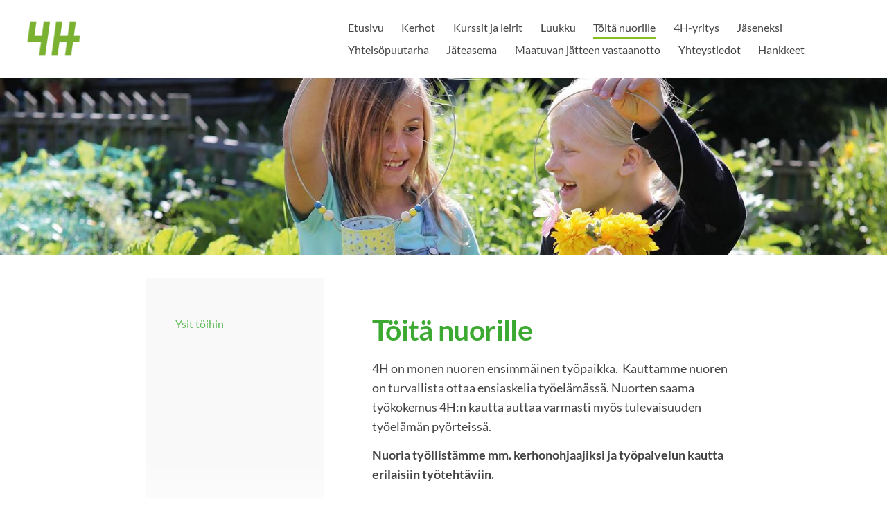

--- FILE ---
content_type: text/html; charset=utf-8
request_url: https://hailuoto.4h.fi/toitanuorille/
body_size: 3919
content:
<!DOCTYPE html>
<html class="no-js" lang="fi">

<head>
  <title>Töitä nuorille - Hailuodon 4H-yhdistys ry</title>
  <meta charset="utf-8">
  <meta name="viewport" content="width=device-width,initial-scale=1.0">
  <link rel="preconnect" href="https://fonts.avoine.com" crossorigin>
  <link rel="preconnect" href="https://bin.yhdistysavain.fi" crossorigin>
  <script data-cookieconsent="ignore">
    document.documentElement.classList.replace('no-js', 'js')
  </script>
  
  <link href="https://fonts.avoine.com/fonts/lato/ya.css" rel="stylesheet" class="font-import">
  <link rel="stylesheet" href="/@css/browsing-1.css?b1769602717s1691612055135">
  
<link rel="canonical" href="https://hailuoto.4h.fi/toitanuorille/"><meta name="description" content="4H on monen nuoren ensimmäinen työpaikka. Kauttamme nuoren on turvallista ottaa ensiaskelia työelämässä. Nuorten saama työkokemus 4H:n kautta auttaa varmasti myös tulevaisuuden työelämän pyörteissä.…"><link rel="image_src" href="https://bin.yhdistysavain.fi/1577137/RgtFuaj0JmHeC2kz8HTg0cLGGi/1000016134.jpg"><meta itemprop="name" content="Töitä nuorille"><meta itemprop="url" content="https://hailuoto.4h.fi/toitanuorille/"><meta itemprop="image" content="https://bin.yhdistysavain.fi/1577137/RgtFuaj0JmHeC2kz8HTg0cLGGi/1000016134.jpg"><meta property="og:type" content="website"><meta property="og:title" content="Töitä nuorille"><meta property="og:url" content="https://hailuoto.4h.fi/toitanuorille/"><meta property="og:image" content="https://bin.yhdistysavain.fi/1577137/RgtFuaj0JmHeC2kz8HTg0cLGGi/1000016134.jpg"><meta property="og:image:width" content="940"><meta property="og:image:height" content="788"><meta property="og:description" content="4H on monen nuoren ensimmäinen työpaikka. Kauttamme nuoren on turvallista ottaa ensiaskelia työelämässä. Nuorten saama työkokemus 4H:n kautta auttaa varmasti myös tulevaisuuden työelämän pyörteissä.…"><meta property="og:site_name" content="Hailuodon 4H-yhdistys ry"><meta name="twitter:card" content="summary_large_image"><meta name="twitter:title" content="Töitä nuorille"><meta name="twitter:description" content="4H on monen nuoren ensimmäinen työpaikka. Kauttamme nuoren on turvallista ottaa ensiaskelia työelämässä. Nuorten saama työkokemus 4H:n kautta auttaa varmasti myös tulevaisuuden työelämän pyörteissä.…"><meta name="twitter:image" content="https://bin.yhdistysavain.fi/1577137/RgtFuaj0JmHeC2kz8HTg0cLGGi/1000016134.jpg"><link rel="preload" as="image" href="https://bin.yhdistysavain.fi/1577137/IFyr1ZcAhJMGQXnzQmdg0V3Ibz/4H_RGB.png.png"><link rel="preload" as="image" href="https://bin.yhdistysavain.fi/1577137/p8GfsYuo666gU6rgZszR0ZozD6/k%C3%A4dentaitajat%202_21_Maarit%20Kyt%C3%B6harju.jpg" imagesrcset="https://bin.yhdistysavain.fi/1577137/p8GfsYuo666gU6rgZszR0ZozD6@500&#x3D;M4BSn3WKAX/k%C3%A4dentaitajat%202_21_Maarit%20Kyt%C3%B6harju.jpg 500w, https://bin.yhdistysavain.fi/1577137/p8GfsYuo666gU6rgZszR0ZozD6@1000&#x3D;GXT4bnTVuV/k%C3%A4dentaitajat%202_21_Maarit%20Kyt%C3%B6harju.jpg 1000w, https://bin.yhdistysavain.fi/1577137/p8GfsYuo666gU6rgZszR0ZozD6@1500&#x3D;EgBPKThmEF/k%C3%A4dentaitajat%202_21_Maarit%20Kyt%C3%B6harju.jpg 1500w, https://bin.yhdistysavain.fi/1577137/p8GfsYuo666gU6rgZszR0ZozD6/k%C3%A4dentaitajat%202_21_Maarit%20Kyt%C3%B6harju.jpg 1772w">

  
  <script type="module" src="/@res/ssr-browsing/ssr-browsing.js?b1769602717"></script>
</head>

<body data-styles-page-id="1">
  
  
  <div id="app" class=""><a class="skip-link noindex" href="#start-of-content">Siirry sivun sisältöön</a><div class="bartender"><!----><div class="d4-mobile-bar noindex"><div class="d4-mobile-bar__col d4-mobile-bar__col--fill"><div class="d4-mobile-bar__item"><a class="d4-logo d4-logo--horizontal d4-logo--mobileBar noindex" href="/"><div class="d4-logo__image"></div><div class="d4-logo__textWrap"><span class="d4-logo__text">Hailuodon 4H-yhdistys ry</span></div></a></div></div><div class="d4-mobile-bar__col"><button class="d4-mobile-bar__item d4-offcanvas-toggle" data-bartender-toggle="top"><span aria-hidden="true" class="icon d4-offcanvas-toggle__icon"><svg style="fill: currentColor; width: 17px; height: 17px" width="1792" height="1792" viewBox="0 0 1792 1792" xmlns="http://www.w3.org/2000/svg">
  <path d="M1664 1344v128q0 26-19 45t-45 19h-1408q-26 0-45-19t-19-45v-128q0-26 19-45t45-19h1408q26 0 45 19t19 45zm0-512v128q0 26-19 45t-45 19h-1408q-26 0-45-19t-19-45v-128q0-26 19-45t45-19h1408q26 0 45 19t19 45zm0-512v128q0 26-19 45t-45 19h-1408q-26 0-45-19t-19-45v-128q0-26 19-45t45-19h1408q26 0 45 19t19 45z"/>
</svg>
</span><span class="d4-offcanvas-toggle__text sr-only">Valikko</span></button></div><!----></div><div class="d4-canvas bartender__content"><header><div class="d4-background-layers"><div class="d4-background-layer d4-background-layer--brightness"></div><div class="d4-background-layer d4-background-layer--overlay"></div><div class="d4-background-layer d4-background-layer--fade"></div></div><div class="d4-header-wrapper"><div class="flex"><div class="flex__logo"><a class="d4-logo d4-logo--horizontal d4-logo--legacy noindex" href="/"><div class="d4-logo__image"></div><div class="d4-logo__textWrap"><span class="d4-logo__text">Hailuodon 4H-yhdistys ry</span></div></a></div><div class="flex__nav"><nav class="d4-main-nav"><ul class="d4-main-nav__list" tabindex="-1"><!--[--><li class="d4-main-nav__item d4-main-nav__item--level-1"><a class="d4-main-nav__link" href="/" aria-current="false"><!----><span class="d4-main-nav__title">Etusivu</span><!----></a><!----></li><li class="d4-main-nav__item d4-main-nav__item--level-1"><a class="d4-main-nav__link" href="/kerhot/" aria-current="false"><!----><span class="d4-main-nav__title">Kerhot</span><!----></a><!----></li><li class="d4-main-nav__item d4-main-nav__item--level-1"><a class="d4-main-nav__link" href="/kurssit-ja-leirit/" aria-current="false"><!----><span class="d4-main-nav__title">Kurssit ja leirit</span><!----></a><!----></li><li class="d4-main-nav__item d4-main-nav__item--level-1"><a class="d4-main-nav__link" href="/luukku/" aria-current="false"><!----><span class="d4-main-nav__title">Luukku</span><!----></a><!----></li><li class="d4-main-nav__item d4-main-nav__item--level-1 d4-main-nav__item--parent d4-main-nav__item--current nav__item--has-children"><a class="d4-main-nav__link" href="/toitanuorille/" aria-current="page"><!----><span class="d4-main-nav__title">Töitä nuorille</span><!----></a><!----></li><li class="d4-main-nav__item d4-main-nav__item--level-1"><a class="d4-main-nav__link" href="/4h-yritys/" aria-current="false"><!----><span class="d4-main-nav__title">4H-yritys</span><!----></a><!----></li><li class="d4-main-nav__item d4-main-nav__item--level-1"><a class="d4-main-nav__link" href="/jaseneksi/" aria-current="false"><!----><span class="d4-main-nav__title">Jäseneksi</span><!----></a><!----></li><li class="d4-main-nav__item d4-main-nav__item--level-1"><a class="d4-main-nav__link" href="/yhteisopuutarha/" aria-current="false"><!----><span class="d4-main-nav__title">Yhteisöpuutarha</span><!----></a><!----></li><li class="d4-main-nav__item d4-main-nav__item--level-1"><a class="d4-main-nav__link" href="/jateasema/" aria-current="false"><!----><span class="d4-main-nav__title">Jäteasema</span><!----></a><!----></li><li class="d4-main-nav__item d4-main-nav__item--level-1"><a class="d4-main-nav__link" href="/maatuvan-jatteen-vastaanotto/" aria-current="false"><!----><span class="d4-main-nav__title">Maatuvan jätteen vastaanotto</span><!----></a><!----></li><li class="d4-main-nav__item d4-main-nav__item--level-1 nav__item--has-children"><a class="d4-main-nav__link" href="/yhteystiedot/" aria-current="false"><!----><span class="d4-main-nav__title">Yhteystiedot</span><!----></a><!----></li><li class="d4-main-nav__item d4-main-nav__item--level-1 nav__item--has-children"><a class="d4-main-nav__link" href="/hankkeet/" aria-current="false"><!----><span class="d4-main-nav__title">Hankkeet</span><!----></a><!----></li><!--]--></ul></nav><!----></div></div></div><!--[--><!--]--></header><div class="d4-canvas-wrapper"><div class="has-children content"><aside><nav class="d4-sub-nav"><ul class="d4-sub-nav__list" tabindex="-1"><!--[--><li class="d4-sub-nav__item d4-sub-nav__item--level-1"><a class="d4-sub-nav__link" href="/toitanuorille/ysit-toihin/" aria-current="false"><!----><span class="d4-sub-nav__title">Ysit töihin</span><!----></a><!----></li><!--]--></ul></nav><div class="zone-container"><div class="zone" data-zone-id="75sidebar"><!----><!--[--><!--]--><!----></div><!----></div></aside><main role="main" id="start-of-content"><div class="zone-container"><div class="zone" data-zone-id="50main"><!----><!--[--><!--[--><div class="widget-container" id="wc-CnIfYbnmd6Qm4m0TUVaY"><div id="widget-CnIfYbnmd6Qm4m0TUVaY" class="widget widget-text"><!--[--><div><h1>Töitä nuorille</h1></div><!--]--></div></div><!--]--><!--[--><div class="widget-container" id="wc-gvQai4mHLvQLsEnaxmD4"><div id="widget-gvQai4mHLvQLsEnaxmD4" class="widget widget-text"><!--[--><div><p>4H on monen nuoren ensimmäinen työpaikka.  Kauttamme nuoren on turvallista ottaa ensiaskelia työelämässä. Nuorten saama työkokemus 4H:n kautta auttaa varmasti myös tulevaisuuden työelämän pyörteissä.</p><p><strong>Nuoria työllistämme mm. kerhonohjaajiksi ja työpalvelun kautta erilaisiin työtehtäviin.</strong></p><p><strong>4H-yrityksen</strong> perustaminen on myös yksi vaihtoehto taskurahan tienaamiseen tai unelmien kesäduunin luomiseen. </p><p>Järjestämme nuorille erilaisia työelämäkursseja (kerhonohjaaja-, työpalvelu-,  ja 4H-yrityskoulutukset).</p></div><!--]--></div></div><!--]--><!--[--><div class="widget-container" id="wc-IXHpNbpmoqqCHFSeJTui"><div id="widget-IXHpNbpmoqqCHFSeJTui" class="widget widget-text"><!--[--><div><h1>Tilaa nuori 4H-yrittäjä töihin:</h1></div><!--]--></div></div><!--]--><!--[--><div class="widget-container" id="wc-Q8Y5yQ6fQc7ejvmMUmGt"><div id="widget-Q8Y5yQ6fQc7ejvmMUmGt" class="widget widget-image"><!--[--><figure class="widget-image__figure"><div class="d4-image-container" style="max-width:940px;"><div style="padding-bottom:83.82978723404256%;"><img src="https://bin.yhdistysavain.fi/1577137/RgtFuaj0JmHeC2kz8HTg0cLGGi/1000016134.jpg" srcset="https://bin.yhdistysavain.fi/1577137/RgtFuaj0JmHeC2kz8HTg0cLGGi@500=qhwWDyRwGP/1000016134.jpg 500w, https://bin.yhdistysavain.fi/1577137/RgtFuaj0JmHeC2kz8HTg0cLGGi/1000016134.jpg 940w" width="940" height="788" alt></div></div><!----></figure><!--]--></div></div><!--]--><!--[--><div class="widget-container" id="wc-bFEfKu519mOH9pziIvlc"><div id="widget-bFEfKu519mOH9pziIvlc" class="widget widget-image"><!--[--><figure class="widget-image__figure"><div class="d4-image-container" style="max-width:1080px;"><div style="padding-bottom:100%;"><img src="https://bin.yhdistysavain.fi/1577137/lMO9YUAHGkDahfeAB3bv0cLGGq/1000016133.jpg" srcset="https://bin.yhdistysavain.fi/1577137/lMO9YUAHGkDahfeAB3bv0cLGGq@500=cxdIyTBgaS/1000016133.jpg 500w, https://bin.yhdistysavain.fi/1577137/lMO9YUAHGkDahfeAB3bv0cLGGq/1000016133.jpg 1080w" width="1080" height="1080" alt></div></div><!----></figure><!--]--></div></div><!--]--><!--[--><div class="widget-container" id="wc-ZsJqVSpuhmhqVhCfis9d"><div id="widget-ZsJqVSpuhmhqVhCfis9d" class="widget widget-image"><!--[--><figure class="widget-image__figure"><div class="d4-image-container" style="max-width:1080px;"><div style="padding-bottom:100%;"><img src="https://bin.yhdistysavain.fi/1577137/lBeY66BJ4gZYSUXuL5vi0cLGGy/1000016135.jpg" srcset="https://bin.yhdistysavain.fi/1577137/lBeY66BJ4gZYSUXuL5vi0cLGGy@500=G3i4PZwtTT/1000016135.jpg 500w, https://bin.yhdistysavain.fi/1577137/lBeY66BJ4gZYSUXuL5vi0cLGGy/1000016135.jpg 1080w" width="1080" height="1080" alt></div></div><!----></figure><!--]--></div></div><!--]--><!--[--><div class="widget-container" id="wc-zb6JjajGnnS0lCF2USAR"><div id="widget-zb6JjajGnnS0lCF2USAR" class="widget widget-image"><!--[--><figure class="widget-image__figure"><div class="d4-image-container" style="max-width:1080px;"><div style="padding-bottom:100%;"><img src="https://bin.yhdistysavain.fi/1577137/UbeSylz1RWSYtXEINGZc0cLGH4/1000016136.jpg" srcset="https://bin.yhdistysavain.fi/1577137/UbeSylz1RWSYtXEINGZc0cLGH4@500=R4w3IjixN5/1000016136.jpg 500w, https://bin.yhdistysavain.fi/1577137/UbeSylz1RWSYtXEINGZc0cLGH4/1000016136.jpg 1080w" width="1080" height="1080" alt></div></div><!----></figure><!--]--></div></div><!--]--><!--]--><!----></div><!----></div></main></div><footer class="d4-footer"><div class="d4-footer__wrap flex"><div class="d4-footer__copylogin copylogin"><span><a id="login-link" href="/@admin/website/?page=%2Ftoitanuorille%2F" target="_top" rel="nofollow" aria-label="Kirjaudu sivustolle"> © </a> Hailuodon 4H-yhdistys ry</span></div><div class="d4-footer__menu footer-menu" data-widget-edit-tip=""><ul><!----><!----><!----><!----><!----><li><a href="https://www.yhdistysavain.fi" class="made-with" target="_blank" rel="noopener">Tehty Yhdistysavaimella</a></li></ul></div></div></footer></div></div><div class="d4-offcanvas d4-offcanvas--top bartender__bar bartender__bar--top" aria-label="Valikko" mode="float"><!----><nav class="d4-mobile-nav"><ul class="d4-mobile-nav__list" tabindex="-1"><!--[--><li class="d4-mobile-nav__item d4-mobile-nav__item--level-1"><a class="d4-mobile-nav__link" href="/" aria-current="false"><!----><span class="d4-mobile-nav__title">Etusivu</span><!----></a><!----></li><li class="d4-mobile-nav__item d4-mobile-nav__item--level-1"><a class="d4-mobile-nav__link" href="/kerhot/" aria-current="false"><!----><span class="d4-mobile-nav__title">Kerhot</span><!----></a><!----></li><li class="d4-mobile-nav__item d4-mobile-nav__item--level-1"><a class="d4-mobile-nav__link" href="/kurssit-ja-leirit/" aria-current="false"><!----><span class="d4-mobile-nav__title">Kurssit ja leirit</span><!----></a><!----></li><li class="d4-mobile-nav__item d4-mobile-nav__item--level-1"><a class="d4-mobile-nav__link" href="/luukku/" aria-current="false"><!----><span class="d4-mobile-nav__title">Luukku</span><!----></a><!----></li><li class="d4-mobile-nav__item d4-mobile-nav__item--level-1 d4-mobile-nav__item--parent d4-mobile-nav__item--current d4-mobile-nav__item--has-children"><a class="d4-mobile-nav__link" href="/toitanuorille/" aria-current="page"><!----><span class="d4-mobile-nav__title">Töitä nuorille</span><!----></a><!--[--><button class="navExpand navExpand--active" data-text-expand="Näytä sivun Töitä nuorille alasivut" data-text-unexpand="Piilota sivun Töitä nuorille alasivut" aria-label="Näytä sivun Töitä nuorille alasivut" aria-controls="nav__list--4" aria-expanded="true"><span aria-hidden="true" class="icon navExpand__icon navExpand__icon--plus"><svg style="fill: currentColor; width: 14px; height: 14px" width="11" height="11" viewBox="0 0 11 11" xmlns="http://www.w3.org/2000/svg">
  <path d="M11 5.182v.636c0 .227-.08.42-.24.58-.158.16-.35.238-.578.238H6.636v3.546c0 .227-.08.42-.238.58-.16.158-.353.238-.58.238h-.636c-.227 0-.42-.08-.58-.24-.16-.158-.238-.35-.238-.578V6.636H.818c-.227 0-.42-.08-.58-.238C.08 6.238 0 6.045 0 5.818v-.636c0-.227.08-.42.24-.58.158-.16.35-.238.578-.238h3.546V.818c0-.227.08-.42.238-.58.16-.158.353-.238.58-.238h.636c.227 0 .42.08.58.24.16.158.238.35.238.578v3.546h3.546c.227 0 .42.08.58.238.158.16.238.353.238.58z" fill-rule="nonzero"/>
</svg>
</span><span aria-hidden="true" class="icon navExpand__icon navExpand__icon--minus"><svg style="fill: currentColor; width: 14px; height: 14px" width="1792" height="1792" viewBox="0 0 1792 1792" xmlns="http://www.w3.org/2000/svg">
  <path d="M1600 736v192q0 40-28 68t-68 28h-1216q-40 0-68-28t-28-68v-192q0-40 28-68t68-28h1216q40 0 68 28t28 68z"/>
</svg>
</span></button><ul class="d4-mobile-nav__list" tabindex="-1" id="nav__list--4" aria-label="Sivun Töitä nuorille alasivut"><!--[--><li class="d4-mobile-nav__item d4-mobile-nav__item--level-2"><a class="d4-mobile-nav__link" href="/toitanuorille/ysit-toihin/" aria-current="false"><!----><span class="d4-mobile-nav__title">Ysit töihin</span><!----></a><!----></li><!--]--></ul><!--]--></li><li class="d4-mobile-nav__item d4-mobile-nav__item--level-1"><a class="d4-mobile-nav__link" href="/4h-yritys/" aria-current="false"><!----><span class="d4-mobile-nav__title">4H-yritys</span><!----></a><!----></li><li class="d4-mobile-nav__item d4-mobile-nav__item--level-1"><a class="d4-mobile-nav__link" href="/jaseneksi/" aria-current="false"><!----><span class="d4-mobile-nav__title">Jäseneksi</span><!----></a><!----></li><li class="d4-mobile-nav__item d4-mobile-nav__item--level-1"><a class="d4-mobile-nav__link" href="/yhteisopuutarha/" aria-current="false"><!----><span class="d4-mobile-nav__title">Yhteisöpuutarha</span><!----></a><!----></li><li class="d4-mobile-nav__item d4-mobile-nav__item--level-1"><a class="d4-mobile-nav__link" href="/jateasema/" aria-current="false"><!----><span class="d4-mobile-nav__title">Jäteasema</span><!----></a><!----></li><li class="d4-mobile-nav__item d4-mobile-nav__item--level-1"><a class="d4-mobile-nav__link" href="/maatuvan-jatteen-vastaanotto/" aria-current="false"><!----><span class="d4-mobile-nav__title">Maatuvan jätteen vastaanotto</span><!----></a><!----></li><li class="d4-mobile-nav__item d4-mobile-nav__item--level-1 d4-mobile-nav__item--has-children"><a class="d4-mobile-nav__link" href="/yhteystiedot/" aria-current="false"><!----><span class="d4-mobile-nav__title">Yhteystiedot</span><!----></a><!--[--><button class="navExpand navExpand--active" data-text-expand="Näytä sivun Yhteystiedot alasivut" data-text-unexpand="Piilota sivun Yhteystiedot alasivut" aria-label="Näytä sivun Yhteystiedot alasivut" aria-controls="nav__list--2" aria-expanded="true"><span aria-hidden="true" class="icon navExpand__icon navExpand__icon--plus"><svg style="fill: currentColor; width: 14px; height: 14px" width="11" height="11" viewBox="0 0 11 11" xmlns="http://www.w3.org/2000/svg">
  <path d="M11 5.182v.636c0 .227-.08.42-.24.58-.158.16-.35.238-.578.238H6.636v3.546c0 .227-.08.42-.238.58-.16.158-.353.238-.58.238h-.636c-.227 0-.42-.08-.58-.24-.16-.158-.238-.35-.238-.578V6.636H.818c-.227 0-.42-.08-.58-.238C.08 6.238 0 6.045 0 5.818v-.636c0-.227.08-.42.24-.58.158-.16.35-.238.578-.238h3.546V.818c0-.227.08-.42.238-.58.16-.158.353-.238.58-.238h.636c.227 0 .42.08.58.24.16.158.238.35.238.578v3.546h3.546c.227 0 .42.08.58.238.158.16.238.353.238.58z" fill-rule="nonzero"/>
</svg>
</span><span aria-hidden="true" class="icon navExpand__icon navExpand__icon--minus"><svg style="fill: currentColor; width: 14px; height: 14px" width="1792" height="1792" viewBox="0 0 1792 1792" xmlns="http://www.w3.org/2000/svg">
  <path d="M1600 736v192q0 40-28 68t-68 28h-1216q-40 0-68-28t-28-68v-192q0-40 28-68t68-28h1216q40 0 68 28t28 68z"/>
</svg>
</span></button><ul class="d4-mobile-nav__list" tabindex="-1" id="nav__list--2" aria-label="Sivun Yhteystiedot alasivut"><!--[--><li class="d4-mobile-nav__item d4-mobile-nav__item--level-2"><a class="d4-mobile-nav__link" href="/yhteystiedot/tietosuojaseloste/" aria-current="false"><!----><span class="d4-mobile-nav__title">Tietosuojaseloste</span><!----></a><!----></li><!--]--></ul><!--]--></li><li class="d4-mobile-nav__item d4-mobile-nav__item--level-1 d4-mobile-nav__item--has-children"><a class="d4-mobile-nav__link" href="/hankkeet/" aria-current="false"><!----><span class="d4-mobile-nav__title">Hankkeet</span><!----></a><!--[--><button class="navExpand navExpand--active" data-text-expand="Näytä sivun Hankkeet alasivut" data-text-unexpand="Piilota sivun Hankkeet alasivut" aria-label="Näytä sivun Hankkeet alasivut" aria-controls="nav__list--79" aria-expanded="true"><span aria-hidden="true" class="icon navExpand__icon navExpand__icon--plus"><svg style="fill: currentColor; width: 14px; height: 14px" width="11" height="11" viewBox="0 0 11 11" xmlns="http://www.w3.org/2000/svg">
  <path d="M11 5.182v.636c0 .227-.08.42-.24.58-.158.16-.35.238-.578.238H6.636v3.546c0 .227-.08.42-.238.58-.16.158-.353.238-.58.238h-.636c-.227 0-.42-.08-.58-.24-.16-.158-.238-.35-.238-.578V6.636H.818c-.227 0-.42-.08-.58-.238C.08 6.238 0 6.045 0 5.818v-.636c0-.227.08-.42.24-.58.158-.16.35-.238.578-.238h3.546V.818c0-.227.08-.42.238-.58.16-.158.353-.238.58-.238h.636c.227 0 .42.08.58.24.16.158.238.35.238.578v3.546h3.546c.227 0 .42.08.58.238.158.16.238.353.238.58z" fill-rule="nonzero"/>
</svg>
</span><span aria-hidden="true" class="icon navExpand__icon navExpand__icon--minus"><svg style="fill: currentColor; width: 14px; height: 14px" width="1792" height="1792" viewBox="0 0 1792 1792" xmlns="http://www.w3.org/2000/svg">
  <path d="M1600 736v192q0 40-28 68t-68 28h-1216q-40 0-68-28t-28-68v-192q0-40 28-68t68-28h1216q40 0 68 28t28 68z"/>
</svg>
</span></button><ul class="d4-mobile-nav__list" tabindex="-1" id="nav__list--79" aria-label="Sivun Hankkeet alasivut"><!--[--><li class="d4-mobile-nav__item d4-mobile-nav__item--level-2"><a class="d4-mobile-nav__link" href="/hankkeet/toiminnallinen-taidepolku/" aria-current="false"><!----><span class="d4-mobile-nav__title">Toiminnallinen taidepolku</span><!----></a><!----></li><li class="d4-mobile-nav__item d4-mobile-nav__item--level-2"><a class="d4-mobile-nav__link" href="/hankkeet/haavi-hanke/" aria-current="false"><!----><span class="d4-mobile-nav__title">HAAVI-hanke</span><!----></a><!----></li><!--]--></ul><!--]--></li><!--]--></ul></nav></div></div><!----></div>
  
  
  
  <script data-cookieconsent="ignore">window.__INITIAL_STATE__=[]</script>
  <div id="flyout-mount-point" class="flyout-mount-point"></div>
</body>

</html>
